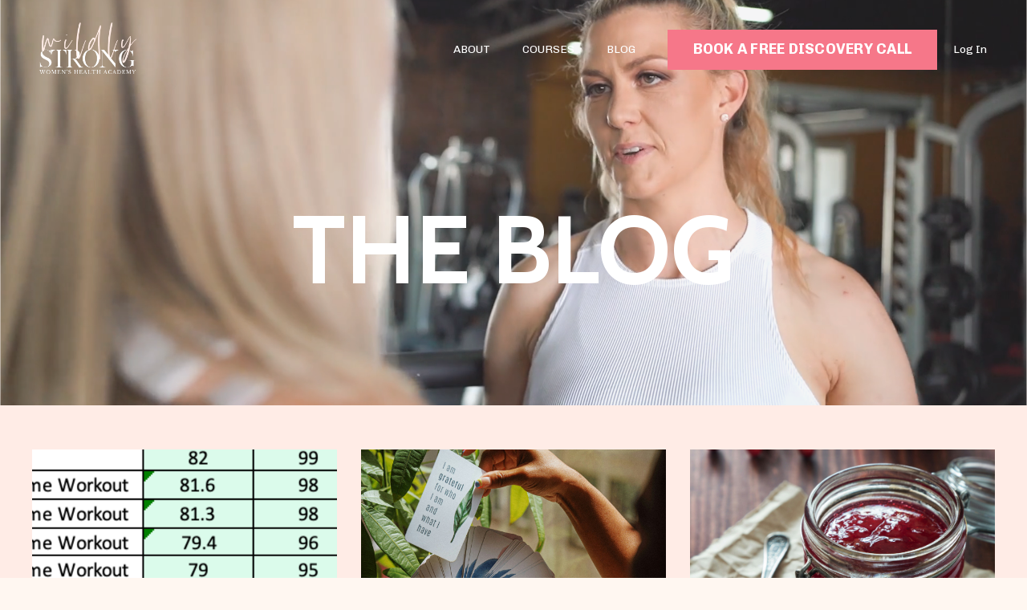

--- FILE ---
content_type: text/html; charset=utf-8
request_url: https://www.wildlystrongwomen.com/blog?page=1
body_size: 11852
content:
<!doctype html>
<html lang="en">
  <head>
    
              <meta name="csrf-param" content="authenticity_token">
              <meta name="csrf-token" content="+zsbPNBB5oXXlGlPY3ofr0FBNfZE9hvT3U8ObWbMKVYd8Rr2zTdFymrRSEfZdZKT8p1rUTixLxnQw6c8mJ+sBA==">
            
    <title>
      
        Wildly Strong Blog
      
    </title>
    <meta charset="utf-8" />
    <meta http-equiv="x-ua-compatible" content="ie=edge, chrome=1">
    <meta name="viewport" content="width=device-width, initial-scale=1, shrink-to-fit=no">
    
      <meta name="description" content="Blog with articles on nutrition, mindset, training, movement, and stress reduction for optimal health and wellbeing" />
    
    <meta property="og:type" content="website">
<meta property="og:url" content="https://www.wildlystrongwomen.com/blog">
<meta name="twitter:card" content="summary_large_image">

<meta property="og:title" content="Wildly Strong Blog">
<meta name="twitter:title" content="Wildly Strong Blog">


<meta property="og:description" content="Blog with articles on nutrition, mindset, training, movement, and stress reduction for optimal health and wellbeing">
<meta name="twitter:description" content="Blog with articles on nutrition, mindset, training, movement, and stress reduction for optimal health and wellbeing">


<meta property="og:image" content="https://kajabi-storefronts-production.kajabi-cdn.com/kajabi-storefronts-production/file-uploads/sites/2147576016/images/2dd1346-1bbd-c4c-521-7ac76ee7634_e5f410de-8103-42d5-a73c-ef7457007b10.jpg">
<meta name="twitter:image" content="https://kajabi-storefronts-production.kajabi-cdn.com/kajabi-storefronts-production/file-uploads/sites/2147576016/images/2dd1346-1bbd-c4c-521-7ac76ee7634_e5f410de-8103-42d5-a73c-ef7457007b10.jpg">

    
      <link href="https://kajabi-storefronts-production.kajabi-cdn.com/kajabi-storefronts-production/sites/2147576016/images/0krZXOh5SyefuDlBdojh_Jenifer_Lee_-_Branding_Photoshoot_30_of_46.jpg?v=2" rel="shortcut icon" />
    
    <link rel="canonical" href="https://www.wildlystrongwomen.com/blog" />

    <!-- Google Fonts ====================================================== -->
    <link rel="preconnect" href="https://fonts.gstatic.com" crossorigin>
    <link rel="stylesheet" media="print" onload="this.onload=null;this.removeAttribute(&#39;media&#39;);" type="text/css" href="//fonts.googleapis.com/css?family=Chivo:400,700,400italic,700italic|Cabin:400,700,400italic,700italic&amp;display=swap" />

    <!-- Kajabi CSS ======================================================== -->
    <link rel="stylesheet" media="print" onload="this.onload=null;this.removeAttribute(&#39;media&#39;);" type="text/css" href="https://kajabi-app-assets.kajabi-cdn.com/assets/core-0d125629e028a5a14579c81397830a1acd5cf5a9f3ec2d0de19efb9b0795fb03.css" />

    

    <!-- Font Awesome Icons -->
    <link rel="stylesheet" media="print" onload="this.onload=null;this.removeAttribute(&#39;media&#39;);" type="text/css" crossorigin="anonymous" href="https://use.fontawesome.com/releases/v5.15.2/css/all.css" />

    <link rel="stylesheet" media="screen" href="https://kajabi-storefronts-production.kajabi-cdn.com/kajabi-storefronts-production/themes/2159400266/assets/styles.css?1769054323755988" />

    <!-- Customer CSS ====================================================== -->
    <!-- If you're using custom css that affects the first render of the page, replace async_style_link below with styesheet_tag -->
    <link rel="stylesheet" media="print" onload="this.onload=null;this.removeAttribute(&#39;media&#39;);" type="text/css" href="https://kajabi-storefronts-production.kajabi-cdn.com/kajabi-storefronts-production/themes/2159400266/assets/overrides.css?1769054323755988" />
    <style>
  /* Custom CSS Added Via Theme Settings */
  /* This creates bigger spacing between the main navigation menu items */

.header__content--desktop .link-list__link {
margin-left: 20px !important;
margin-right: 20px !important;
}


/* This underlines the main navigation menu items when hovering over them */

.header a.link-list__link:hover {
text-decoration: underline !important;
}


/* This modifies the form fields to have squared edges and only show the bottom border */

.form-control {
border-radius: 0px !important;
border-left-width: 0px !important;
border-top-width: 0px !important;
border-right-width: 0px !important;
background-color: #ffffff00 !important;
border-color: #ACACAC !important;
}


/* This removes the shadow from the form button */

.form-btn {
-webkit-box-shadow: 0 0px 0px rgb(0 0 0 / 10%) !important;
box-shadow: 0 0px 0px rgb(0 0 0 / 10%) !important;
}


/* This removes the rounded corners of the filter field as seen on the Announcements and Blog Search Pages  */

.filter__field {
border-radius: 0px !important;
}


/* This removes the shadow from buttons throughout the site */

.btn {
-webkit-box-shadow: 0 0px 0px rgb(0 0 0 / 10%) !important;
box-shadow: 0 0px 0px rgb(0 0 0 / 10%) !important;
}


/* This modifies the accordions to only show the bottom border */

.block-type--accordion .block {
border-top: 0px !important;
border-left: 0px !important;
border-right: 0px !important;
}


/* This adds more spacing between the login page title and login form fields */

h1.auth__title { 
margin-bottom: 40px; !important;
}


/* This reduces the h1 font size of the blog post title on the blog feed page on desktop  */

@media (min-width: 768px) {
h1.blog-post-body__title {
font-size: 58px !important;
}
}

/* This moves the podcast intro section up higher so that it is behind the transparent header. Delete this code if not using a transparent header for the website theme */

.podcast-intro { 
margin-top: -80px !important;
padding-top: 80px !important;
}


/* This moves the coaching product hero section up higher so that it is behind the transparent header. Delete this code if not using a transparent header for the website theme */

.coaching-programs__container { 
margin-top: -94px !important;
}

.coaching-programs__header  {
padding-top: 94px !important;
}


/* This removes the rounded corners on the error prompt */

.parsley-errors-list {
border-radius: 0px !important;
}


/* This removes the rounded corners on alert messages */

.alert {
border-radius: 0px !important;
}


/* This modifies the colors on the red alert message */

.alert--danger {
border-color: #7D251C !important;
color: #7D251C !important;
background-color: RGBA(125, 37, 28, 0.15) !important;
}


</style>

    <!-- Kajabi Editor Only CSS ============================================ -->
    

    <!-- Header hook ======================================================= -->
    <link rel="alternate" type="application/rss+xml" title="Wildly Strong Blog" href="https://www.wildlystrongwomen.com/blog.rss" /><script type="text/javascript">
  var Kajabi = Kajabi || {};
</script>
<script type="text/javascript">
  Kajabi.currentSiteUser = {
    "id" : "-1",
    "type" : "Guest",
    "contactId" : "",
  };
</script>
<script type="text/javascript">
  Kajabi.theme = {
    activeThemeName: "Taylor",
    previewThemeId: null,
    editor: false
  };
</script>
<meta name="turbo-prefetch" content="false">
<!-- Google tag (gtag.js) -->
<script async src="https://www.googletagmanager.com/gtag/js?id=G-W51EM23P3P"></script>
<script>
  window.dataLayer = window.dataLayer || [];
  function gtag(){dataLayer.push(arguments);}
  gtag('js', new Date());

  gtag('config', 'G-W51EM23P3P');
</script><style type="text/css">
  #editor-overlay {
    display: none;
    border-color: #2E91FC;
    position: absolute;
    background-color: rgba(46,145,252,0.05);
    border-style: dashed;
    border-width: 3px;
    border-radius: 3px;
    pointer-events: none;
    cursor: pointer;
    z-index: 10000000000;
  }
  .editor-overlay-button {
    color: white;
    background: #2E91FC;
    border-radius: 2px;
    font-size: 13px;
    margin-inline-start: -24px;
    margin-block-start: -12px;
    padding-block: 3px;
    padding-inline: 10px;
    text-transform:uppercase;
    font-weight:bold;
    letter-spacing:1.5px;

    left: 50%;
    top: 50%;
    position: absolute;
  }
</style>
<script src="https://kajabi-app-assets.kajabi-cdn.com/vite/assets/track_analytics-999259ad.js" crossorigin="anonymous" type="module"></script><link rel="modulepreload" href="https://kajabi-app-assets.kajabi-cdn.com/vite/assets/stimulus-576c66eb.js" as="script" crossorigin="anonymous">
<link rel="modulepreload" href="https://kajabi-app-assets.kajabi-cdn.com/vite/assets/track_product_analytics-9c66ca0a.js" as="script" crossorigin="anonymous">
<link rel="modulepreload" href="https://kajabi-app-assets.kajabi-cdn.com/vite/assets/stimulus-e54d982b.js" as="script" crossorigin="anonymous">
<link rel="modulepreload" href="https://kajabi-app-assets.kajabi-cdn.com/vite/assets/trackProductAnalytics-3d5f89d8.js" as="script" crossorigin="anonymous">      <script type="text/javascript">
        if (typeof (window.rudderanalytics) === "undefined") {
          !function(){"use strict";window.RudderSnippetVersion="3.0.3";var sdkBaseUrl="https://cdn.rudderlabs.com/v3"
          ;var sdkName="rsa.min.js";var asyncScript=true;window.rudderAnalyticsBuildType="legacy",window.rudderanalytics=[]
          ;var e=["setDefaultInstanceKey","load","ready","page","track","identify","alias","group","reset","setAnonymousId","startSession","endSession","consent"]
          ;for(var n=0;n<e.length;n++){var t=e[n];window.rudderanalytics[t]=function(e){return function(){
          window.rudderanalytics.push([e].concat(Array.prototype.slice.call(arguments)))}}(t)}try{
          new Function('return import("")'),window.rudderAnalyticsBuildType="modern"}catch(a){}
          if(window.rudderAnalyticsMount=function(){
          "undefined"==typeof globalThis&&(Object.defineProperty(Object.prototype,"__globalThis_magic__",{get:function get(){
          return this},configurable:true}),__globalThis_magic__.globalThis=__globalThis_magic__,
          delete Object.prototype.__globalThis_magic__);var e=document.createElement("script")
          ;e.src="".concat(sdkBaseUrl,"/").concat(window.rudderAnalyticsBuildType,"/").concat(sdkName),e.async=asyncScript,
          document.head?document.head.appendChild(e):document.body.appendChild(e)
          },"undefined"==typeof Promise||"undefined"==typeof globalThis){var d=document.createElement("script")
          ;d.src="https://polyfill-fastly.io/v3/polyfill.min.js?version=3.111.0&features=Symbol%2CPromise&callback=rudderAnalyticsMount",
          d.async=asyncScript,document.head?document.head.appendChild(d):document.body.appendChild(d)}else{
          window.rudderAnalyticsMount()}window.rudderanalytics.load("2apYBMHHHWpiGqicceKmzPebApa","https://kajabiaarnyhwq.dataplane.rudderstack.com",{})}();
        }
      </script>
      <script type="text/javascript">
        if (typeof (window.rudderanalytics) !== "undefined") {
          rudderanalytics.page({"account_id":"2147563792","site_id":"2147576016"});
        }
      </script>
      <script type="text/javascript">
        if (typeof (window.rudderanalytics) !== "undefined") {
          (function () {
            function AnalyticsClickHandler (event) {
              const targetEl = event.target.closest('a') || event.target.closest('button');
              if (targetEl) {
                rudderanalytics.track('Site Link Clicked', Object.assign(
                  {"account_id":"2147563792","site_id":"2147576016"},
                  {
                    link_text: targetEl.textContent.trim(),
                    link_href: targetEl.href,
                    tag_name: targetEl.tagName,
                  }
                ));
              }
            };
            document.addEventListener('click', AnalyticsClickHandler);
          })();
        }
      </script>
<script>
!function(f,b,e,v,n,t,s){if(f.fbq)return;n=f.fbq=function(){n.callMethod?
n.callMethod.apply(n,arguments):n.queue.push(arguments)};if(!f._fbq)f._fbq=n;
n.push=n;n.loaded=!0;n.version='2.0';n.agent='plkajabi';n.queue=[];t=b.createElement(e);t.async=!0;
t.src=v;s=b.getElementsByTagName(e)[0];s.parentNode.insertBefore(t,s)}(window,
                                                                      document,'script','https://connect.facebook.net/en_US/fbevents.js');

fbq('consent', 'revoke');
fbq('init', '2047001042818231');
fbq('track', "PageView");</script>
<noscript><img height="1" width="1" style="display:none"
src="https://www.facebook.com/tr?id=2047001042818231&ev=PageView&noscript=1"
/></noscript>
<meta name='site_locale' content='en'><style type="text/css">
  /* Font Awesome 4 */
  .fa.fa-twitter{
    font-family:sans-serif;
  }
  .fa.fa-twitter::before{
    content:"𝕏";
    font-size:1.2em;
  }

  /* Font Awesome 5 */
  .fab.fa-twitter{
    font-family:sans-serif;
  }
  .fab.fa-twitter::before{
    content:"𝕏";
    font-size:1.2em;
  }
</style>
<link rel="stylesheet" href="https://cdn.jsdelivr.net/npm/@kajabi-ui/styles@1.0.4/dist/kajabi_products/kajabi_products.css" />
<script type="module" src="https://cdn.jsdelivr.net/npm/@pine-ds/core@3.14.0/dist/pine-core/pine-core.esm.js"></script>
<script nomodule src="https://cdn.jsdelivr.net/npm/@pine-ds/core@3.14.0/dist/pine-core/index.esm.js"></script>


  </head>
  <style>
  

  
    
      body {
        background-color: #fff7f1;
      }
    
  
</style>
  <body id="encore-theme" class="background-light">
    

    <div id="section-header" data-section-id="header">

<style>
  /* Default Header Styles */
  .header {
    
      background-color: transparent;
    
    font-size: 14px;
  }
  .header a,
  .header a.link-list__link,
  .header a.link-list__link:hover,
  .header a.social-icons__icon,
  .header .user__login a,
  .header .dropdown__item a,
  .header .dropdown__trigger:hover {
    color: #ffffff;
  }
  .header .dropdown__trigger {
    color: #ffffff !important;
  }
  /* Mobile Header Styles */
  @media (max-width: 767px) {
    .header {
      
      font-size: 16px;
    }
    
    .header .hamburger__slices .hamburger__slice {
      
        background-color: #ffffff;
      
    }
    
      .header a.link-list__link, .dropdown__item a, .header__content--mobile {
        text-align: left;
      }
    
    .header--overlay .header__content--mobile  {
      padding-bottom: 20px;
    }
  }
  /* Sticky Styles */
  
    .header.header--fixed {
      background-color: ;
      
        background-color: ;
      
      
        background-color: ;
      
    }
    
    
    .header.header--fixed .hamburger__slice {
      
        background-color: ;
      
    }
  
</style>

<div class="hidden">
  
    
  
    
  
    
  
    
  
  
  
  
</div>

<header class="header header--overlay sticky   header--close-on-scroll" kjb-settings-id="sections_header_settings_background_color">
  <div class="hello-bars">
    
      
    
      
    
      
    
      
    
  </div>
  
    <div class="header__wrap">
      <div class="header__content header__content--desktop background-unrecognized">
        <div class="container header__container media justify-content-left">
          
            
                <style>
@media (min-width: 768px) {
  #block-1555988494486 {
    text-align: left;
  }
} 
</style>

<div 
  id="block-1555988494486" 
  class="header__block header__block--logo header__block--show header__switch-content " 
  kjb-settings-id="sections_header_blocks_1555988494486_settings_stretch"
  
>
  

<style>
  #block-1555988494486 {
    line-height: 1;
  }
  #block-1555988494486 .logo__image {
    display: block;
    width: 140px;
  }
  #block-1555988494486 .logo__text {
    color: #000000;
  }
</style>

<a class="logo" href="/">
  
    
      <img loading="auto" class="logo__image" alt="Header Logo" kjb-settings-id="sections_header_blocks_1555988494486_settings_logo" src="https://kajabi-storefronts-production.kajabi-cdn.com/kajabi-storefronts-production/file-uploads/themes/2159400266/settings_images/5388bed-3243-7aa5-637-c6c0668ce4c7_LOGOS_-_Transparent_1950_1120_px_3_.png" />
    
  
</a>
</div>
              
          
            
                <style>
@media (min-width: 768px) {
  #block-1732512949337 {
    text-align: right;
  }
} 
</style>

<div 
  id="block-1732512949337" 
  class="header__block header__switch-content header__block--menu stretch" 
  kjb-settings-id="sections_header_blocks_1732512949337_settings_stretch"
  
>
  <div class="link-list justify-content-right" kjb-settings-id="sections_header_blocks_1732512949337_settings_menu">
  
    <a class="link-list__link" href="https://www.wildlystrongwomen.com/about" >ABOUT</a>
  
    <a class="link-list__link" href="https://www.wildlystrongwomen.com/store" >COURSES</a>
  
    <a class="link-list__link" href="https://www.wildlystrongwomen.com/blog" >BLOG</a>
  
</div>
</div>
              
          
            
                <style>
@media (min-width: 768px) {
  #block-1732528799879 {
    text-align: left;
  }
} 
</style>

<div 
  id="block-1732528799879" 
  class="header__block header__switch-content header__block--cta " 
  kjb-settings-id="sections_header_blocks_1732528799879_settings_stretch"
  
>
  






<style>
  #block-1732528799879 .btn,
  [data-slick-id="1732528799879"] .block .btn {
    color: #ffffff;
    border-color: #f67789;
    border-radius: 0px;
    background-color: #f67789;
  }
  #block-1732528799879 .btn--outline,
  [data-slick-id="1732528799879"] .block .btn--outline {
    background: transparent;
    color: #f67789;
  }
</style>

<a class="btn btn--solid btn--medium btn--full" href="https://calendly.com/coaching-jeniferlee/meet-jen-1-1-coaching"    target="_blank" rel="noopener"  kjb-settings-id="sections_header_blocks_1732528799879_settings_btn_background_color" role="button">
  BOOK A FREE DISCOVERY CALL
</a>


</div>
              
          
            
                <style>
@media (min-width: 768px) {
  #block-1732529072708 {
    text-align: left;
  }
} 
</style>

<div 
  id="block-1732529072708" 
  class="header__block header__switch-content header__block--user " 
  kjb-settings-id="sections_header_blocks_1732529072708_settings_stretch"
  
>
  <style>
  /* Dropdown menu colors for desktop */
  @media (min-width: 768px) {
    #block-1732529072708 .dropdown__menu {
      background: #FFFFFF;
      color: #595959;
    }
    #block-1732529072708 .dropdown__item a,
    #block-1732529072708 {
      color: #595959;
    }
  }
  /* Mobile menu text alignment */
  @media (max-width: 767px) {
    #block-1732529072708 .dropdown__item a,
    #block-1732529072708 .user__login a {
      text-align: left;
    }
  }
</style>

<div class="user" kjb-settings-id="sections_header_blocks_1732529072708_settings_language_login">
  
    <span class="user__login" kjb-settings-id="language_login"><a href="/login">Log In</a></span>
  
</div>
</div>
              
          
          
            <div class="hamburger hidden--desktop" kjb-settings-id="sections_header_settings_hamburger_color">
              <div class="hamburger__slices">
                <div class="hamburger__slice hamburger--slice-1"></div>
                <div class="hamburger__slice hamburger--slice-2"></div>
                <div class="hamburger__slice hamburger--slice-3"></div>
                <div class="hamburger__slice hamburger--slice-4"></div>
              </div>
            </div>
          
          
        </div>
      </div>
      <div class="header__content header__content--mobile">
        <div class="header__switch-content header__spacer"></div>
      </div>
    </div>
  
</header>

</div>
    <main>
      <div data-dynamic-sections=blog><div id="section-1607887261302" data-section-id="1607887261302"><style>
  
  #section-1607887261302 .section__overlay {
    position: absolute;
    width: 100%;
    height: 100%;
    left: 0;
    top: 0;
    background-color: rgba(186, 187, 191, 0.15);
  }
  #section-1607887261302 .sizer {
    padding-top: 40px;
    padding-bottom: 40px;
  }
  #section-1607887261302 .container {
    max-width: calc(1260px + 10px + 10px);
    padding-right: 10px;
    padding-left: 10px;
    
  }
  #section-1607887261302 .row {
    
  }
  #section-1607887261302 .container--full {
    width: 100%;
    max-width: calc(100% + 10px + 10px);
  }
  @media (min-width: 768px) {
    
    #section-1607887261302 .sizer {
      padding-top: 100px;
      padding-bottom: 100px;
    }
    #section-1607887261302 .container {
      max-width: calc(1260px + 40px + 40px);
      padding-right: 40px;
      padding-left: 40px;
    }
    #section-1607887261302 .container--full {
      max-width: calc(100% + 40px + 40px);
    }
  }
  
  
</style>

<section kjb-settings-id="sections_1607887261302_settings_background_color"
  class="section
  
  
   background-light "
  data-reveal-event=""
  data-reveal-offset=""
  data-reveal-units="seconds">
  <div class="sizer ">
    
      


<div id="wistia_1607887261302_d5t7u2i9iv" class="backgroundVideo" data-src="d5t7u2i9iv" data-img="https://kajabi-storefronts-production.kajabi-cdn.com/kajabi-storefronts-production/themes/2159400266/assets/background.jpg?1769054323755988"></div>
    
    <div class="section__overlay"></div>
    <div class="container ">
      <div class="row align-items-center justify-content-center">
        
          




<style>
  /* flush setting */
  
  
  /* margin settings */
  #block-1607887261302_0, [data-slick-id="1607887261302_0"] {
    margin-top: 0px;
    margin-right: 0px;
    margin-bottom: 0px;
    margin-left: 0px;
  }
  #block-1607887261302_0 .block, [data-slick-id="1607887261302_0"] .block {
    /* border settings */
    border: 0px none black;
    border-radius: 0px;
    

    /* background color */
    
    /* default padding for mobile */
    
    
    
    /* mobile padding overrides */
    
    
    
    
    
  }

  @media (min-width: 768px) {
    /* desktop margin settings */
    #block-1607887261302_0, [data-slick-id="1607887261302_0"] {
      margin-top: 0px;
      margin-right: 0px;
      margin-bottom: 0px;
      margin-left: 0px;
    }
    #block-1607887261302_0 .block, [data-slick-id="1607887261302_0"] .block {
      /* default padding for desktop  */
      
      
      /* desktop padding overrides */
      
      
      
      
      
    }
  }
  /* mobile text align */
  @media (max-width: 767px) {
    #block-1607887261302_0, [data-slick-id="1607887261302_0"] {
      text-align: center;
    }
  }
</style>


<div
  id="block-1607887261302_0"
  class="
  block-type--text
  text-center
  col-8
  
  
  
    
  
  
  "
  
  data-reveal-event=""
  data-reveal-offset=""
  data-reveal-units="seconds"
  
    kjb-settings-id="sections_1607887261302_blocks_1607887261302_0_settings_width"
  
  
>
  <div class="block
    box-shadow-none
    "
    
      data-aos="none"
      data-aos-delay="0"
      data-aos-duration="0"
    
    
  >
    
    <style>
  
  #block-1577982541036_0 .btn {
    margin-top: 1rem;
  }
</style>


  <h1><span style="color: #ffffff;">THE BLOG</span></h1>



  </div>
</div>

        
      </div>
    </div>
  </div>
</section>
</div><div id="section-1599589855686" data-section-id="1599589855686"><style>
  
  .blog-listings {
    background-color: #ffece6;
  }
  .blog-listings .sizer {
    padding-top: 40px;
    padding-bottom: 40px;
  }
  .blog-listings .container {
    max-width: calc(1260px + 10px + 10px);
    padding-right: 10px;
    padding-left: 10px;
  }
  .blog-listing__panel {
    background-color: #ffffff;
    border-color: ;
    border-radius: 0px;
    border-style: none;
    border-width: 0px ;
  }
  .blog-listing__title {
    color:  !important;
  }
  .blog-listing__title:hover {
    color:  !important;
  }
  .blog-listing__date {
    color: ;
  }
  .tag {
    color: #ffece6;
    background-color: #96446a;
  }
  .tag:hover {
    color: #ffece6;
    background-color: #96446a;
  }
  .blog-listing__content {
    color: ;
  }
  .blog-listing__more {
    color: ;
  }
  @media (min-width: 768px) {
    
    .blog-listings .sizer {
      padding-top: 40px;
      padding-bottom: 40px;
    }
    .blog-listings .container {
      max-width: calc(1260px + 40px + 40px);
      padding-right: 40px;
      padding-left: 40px;
    }
  }
  .pag__link {
    color: ;
  }
  .pag__link--current {
    color: ;
  }
  .pag__link--disabled {
    color: ;
  }
</style>

<section class="blog-listings background-light" kjb-settings-id="sections_1599589855686_settings_background_color">
  <div class="sizer">
    
    <div class="container">
      <div class="row">
        
          <div class="col-lg-12">
        
          <div class="blog-listings__content blog-listings__content--grid-3">
            
              
                





<div class="blog-listing blog-listing--grid-3 blog-listing--has-media">
  
    <div class="blog-listing__media">
      
        
  
    
      <a href="/blog/how-carolina-lost-6kg-in-12-weeks-case-study">
        <img loading="auto" alt="" src="https://kajabi-storefronts-production.kajabi-cdn.com/kajabi-storefronts-production/file-uploads/blogs/2147499642/images/1b3e7d-5eb-ece-da33-aabe0bbaedfd_Screenshot_2026-01-22_at_2.00.41_PM.png" />
      </a>
    
  

      
    </div>
    <div class="blog-listing__data">
      <a class="h3 blog-listing__title" href="/blog/how-carolina-lost-6kg-in-12-weeks-case-study">How Carolina Lost 6kg in 12 Weeks – Case Study</a>
      
        <span class="blog-listing__tags" kjb-settings-id="sections_1599589855686_settings_show_tags">
          
            
              <a class="tag" href="https://www.wildlystrongwomen.com/blog?tag=body+transformation">body transformation</a>
            
              <a class="tag" href="https://www.wildlystrongwomen.com/blog?tag=weight+loss">weight loss</a>
            
          
        </span>
      
      
        <span class="blog-listing__date" kjb-settings-id="sections_1599589855686_settings_show_date">Jan 22, 2026</span>
      
      
      
        
          <div class="blog-listing__content"><p>Carolina came to me in June with a weight loss goal – to lose the dress size she gained since perimenopause symptoms kicked in. Despite trying multiple times to lose the weight, she was unsuccessful, ...</p></div>
        
        <a class="blog-listing__more" href="/blog/how-carolina-lost-6kg-in-12-weeks-case-study" kjb-settings-id="sections_1599589855686_settings_read_more">Continue Reading...</a>
      
    </div>
  
</div>
              
                





<div class="blog-listing blog-listing--grid-3 blog-listing--has-media">
  
    <div class="blog-listing__media">
      
        
  
    
      <a href="/blog/you-ll-lose-weight-faster-with-a-healthy-mindset">
        <img loading="auto" alt="" src="https://kajabi-storefronts-production.kajabi-cdn.com/kajabi-storefronts-production/file-uploads/blogs/2147499642/images/61aa55b-1312-53-181b-87b1474131e_dushawn-jovic-SGVeAhhI-Ek-unsplash.jpg" />
      </a>
    
  

      
    </div>
    <div class="blog-listing__data">
      <a class="h3 blog-listing__title" href="/blog/you-ll-lose-weight-faster-with-a-healthy-mindset">You’ll Lose Weight Faster With A Healthy Mindset</a>
      
        <span class="blog-listing__tags" kjb-settings-id="sections_1599589855686_settings_show_tags">
          
            
              <a class="tag" href="https://www.wildlystrongwomen.com/blog?tag=mindset+%26+motivation">mindset & motivation</a>
            
              <a class="tag" href="https://www.wildlystrongwomen.com/blog?tag=weight+loss">weight loss</a>
            
          
        </span>
      
      
        <span class="blog-listing__date" kjb-settings-id="sections_1599589855686_settings_show_date">Dec 16, 2025</span>
      
      
      
        
          <div class="blog-listing__content"><p>Call it weight loss, fat loss, or body transformation, this process will be much more successful, and you will lose weight<span> </span><em>faster</em>, if you have a healthy mindset. In this article, I’ll compare a health...</p></div>
        
        <a class="blog-listing__more" href="/blog/you-ll-lose-weight-faster-with-a-healthy-mindset" kjb-settings-id="sections_1599589855686_settings_read_more">Continue Reading...</a>
      
    </div>
  
</div>
              
                





<div class="blog-listing blog-listing--grid-3 blog-listing--has-media">
  
    <div class="blog-listing__media">
      
        
  
    
      <a href="/blog/eat-carbs-for-a-lean-body-composition">
        <img loading="auto" alt="" src="https://kajabi-storefronts-production.kajabi-cdn.com/kajabi-storefronts-production/file-uploads/blogs/2147499642/images/0d8450b-b7c2-ed4-00b3-a7f84dcce111_elena-leya-gUretW2EBiA-unsplash.jpg" />
      </a>
    
  

      
    </div>
    <div class="blog-listing__data">
      <a class="h3 blog-listing__title" href="/blog/eat-carbs-for-a-lean-body-composition">Eat Carbs for a Lean Body Composition</a>
      
        <span class="blog-listing__tags" kjb-settings-id="sections_1599589855686_settings_show_tags">
          
            
              <a class="tag" href="https://www.wildlystrongwomen.com/blog?tag=body+transformation">body transformation</a>
            
              <a class="tag" href="https://www.wildlystrongwomen.com/blog?tag=nutrition">nutrition</a>
            
              <a class="tag" href="https://www.wildlystrongwomen.com/blog?tag=weight+loss">weight loss</a>
            
          
        </span>
      
      
        <span class="blog-listing__date" kjb-settings-id="sections_1599589855686_settings_show_date">Dec 08, 2025</span>
      
      
      
        
          <div class="blog-listing__content"><p>It is a common belief that carbohydrates (‘carbs’) such as potato’s, fruit, bread, pasta, rice, grains etc, need to be eliminated in order to get results in weight loss or body transformation. The tru...</p></div>
        
        <a class="blog-listing__more" href="/blog/eat-carbs-for-a-lean-body-composition" kjb-settings-id="sections_1599589855686_settings_read_more">Continue Reading...</a>
      
    </div>
  
</div>
              
                





<div class="blog-listing blog-listing--grid-3 blog-listing--has-media">
  
    <div class="blog-listing__media">
      
        
  
    
      <a href="/blog/how-to-get-that-much-wanted-glute-definition">
        <img loading="auto" alt="" src="https://kajabi-storefronts-production.kajabi-cdn.com/kajabi-storefronts-production/file-uploads/blogs/2147499642/images/d1730-a074-5c6b-efef-5bb7d45dbad8_GLUTES.png" />
      </a>
    
  

      
    </div>
    <div class="blog-listing__data">
      <a class="h3 blog-listing__title" href="/blog/how-to-get-that-much-wanted-glute-definition">How to Get that Much-Wanted Glute Definition</a>
      
        <span class="blog-listing__tags" kjb-settings-id="sections_1599589855686_settings_show_tags">
          
            
              <a class="tag" href="https://www.wildlystrongwomen.com/blog?tag=body+transformation">body transformation</a>
            
              <a class="tag" href="https://www.wildlystrongwomen.com/blog?tag=muscle+building">muscle building</a>
            
              <a class="tag" href="https://www.wildlystrongwomen.com/blog?tag=strength">strength</a>
            
          
        </span>
      
      
        <span class="blog-listing__date" kjb-settings-id="sections_1599589855686_settings_show_date">Nov 28, 2025</span>
      
      
      
        
          <div class="blog-listing__content"><p>Achieving glute definition (or what we call the ‘tie-in’), and building up the back of your legs is one of the most misunderstood aspects of body recomposition. When you are patient and take an inform...</p></div>
        
        <a class="blog-listing__more" href="/blog/how-to-get-that-much-wanted-glute-definition" kjb-settings-id="sections_1599589855686_settings_read_more">Continue Reading...</a>
      
    </div>
  
</div>
              
                





<div class="blog-listing blog-listing--grid-3 blog-listing--has-media">
  
    <div class="blog-listing__media">
      
        
  
    
      <a href="/blog/achieve-better-weight-control-with-bitter-foods">
        <img loading="auto" alt="" src="https://kajabi-storefronts-production.kajabi-cdn.com/kajabi-storefronts-production/file-uploads/blogs/2147499642/images/c5da843-27d5-3545-47f7-22d5843df21f_BITTER.jpg" />
      </a>
    
  

      
    </div>
    <div class="blog-listing__data">
      <a class="h3 blog-listing__title" href="/blog/achieve-better-weight-control-with-bitter-foods">Achieve Better Weight Control with Bitter Foods</a>
      
        <span class="blog-listing__tags" kjb-settings-id="sections_1599589855686_settings_show_tags">
          
            
              <a class="tag" href="https://www.wildlystrongwomen.com/blog?tag=nutrition">nutrition</a>
            
              <a class="tag" href="https://www.wildlystrongwomen.com/blog?tag=weight+loss">weight loss</a>
            
          
        </span>
      
      
        <span class="blog-listing__date" kjb-settings-id="sections_1599589855686_settings_show_date">Nov 19, 2025</span>
      
      
      
        
          <div class="blog-listing__content"><p>Bitter foods, often overlooked in favour of sweeter or savoury options, are gaining attention for their potential role in appetite regulation. This sharp-tasting flavour can play a surprising part in ...</p></div>
        
        <a class="blog-listing__more" href="/blog/achieve-better-weight-control-with-bitter-foods" kjb-settings-id="sections_1599589855686_settings_read_more">Continue Reading...</a>
      
    </div>
  
</div>
              
                





<div class="blog-listing blog-listing--grid-3 blog-listing--has-media">
  
    <div class="blog-listing__media">
      
        
  
    
      <a href="/blog/how-to-reset-dopamine-for-consistent-motivation">
        <img loading="auto" alt="" src="https://kajabi-storefronts-production.kajabi-cdn.com/kajabi-storefronts-production/file-uploads/blogs/2147499642/images/ce6886-016e-2ede-2803-4006eb672c86_DOPAMINE.jpg" />
      </a>
    
  

      
    </div>
    <div class="blog-listing__data">
      <a class="h3 blog-listing__title" href="/blog/how-to-reset-dopamine-for-consistent-motivation">How To Reset Dopamine for Consistent Motivation</a>
      
        <span class="blog-listing__tags" kjb-settings-id="sections_1599589855686_settings_show_tags">
          
            
              <a class="tag" href="https://www.wildlystrongwomen.com/blog?tag=mindset+%26+motivation">mindset & motivation</a>
            
          
        </span>
      
      
        <span class="blog-listing__date" kjb-settings-id="sections_1599589855686_settings_show_date">Nov 10, 2025</span>
      
      
      
        
          <div class="blog-listing__content"><p>Dopamine, often referred to as the brain’s “feel-good” neurotransmitter, plays a critical role in our mental and physical well-being. As someone with ADD (I was diagnosed 20-years ago), low dopamine c...</p></div>
        
        <a class="blog-listing__more" href="/blog/how-to-reset-dopamine-for-consistent-motivation" kjb-settings-id="sections_1599589855686_settings_read_more">Continue Reading...</a>
      
    </div>
  
</div>
              
                





<div class="blog-listing blog-listing--grid-3 blog-listing--has-media">
  
    <div class="blog-listing__media">
      
        
  
    
      <a href="/blog/easy-ways-to-eat-more-vegetables">
        <img loading="auto" alt="" src="https://kajabi-storefronts-production.kajabi-cdn.com/kajabi-storefronts-production/file-uploads/blogs/2147499642/images/7dc3f50-ab88-def4-370-3e3581b06_VEGGIES.jpg" />
      </a>
    
  

      
    </div>
    <div class="blog-listing__data">
      <a class="h3 blog-listing__title" href="/blog/easy-ways-to-eat-more-vegetables">Easy Ways to Eat More Vegetables</a>
      
        <span class="blog-listing__tags" kjb-settings-id="sections_1599589855686_settings_show_tags">
          
            
              <a class="tag" href="https://www.wildlystrongwomen.com/blog?tag=nutrition">nutrition</a>
            
              <a class="tag" href="https://www.wildlystrongwomen.com/blog?tag=women%27s+health">women's health</a>
            
          
        </span>
      
      
        <span class="blog-listing__date" kjb-settings-id="sections_1599589855686_settings_show_date">Nov 04, 2025</span>
      
      
      
        
          <div class="blog-listing__content"><p>How many vegetables do you eat daily? This post is short and sweet, but I’ll cover all the easy ways to eat more vegetables, so you can get the vitamins, minerals and fibre requirements.</p>
<p>If you don’t...</p></div>
        
        <a class="blog-listing__more" href="/blog/easy-ways-to-eat-more-vegetables" kjb-settings-id="sections_1599589855686_settings_read_more">Continue Reading...</a>
      
    </div>
  
</div>
              
                





<div class="blog-listing blog-listing--grid-3 blog-listing--has-media">
  
    <div class="blog-listing__media">
      
        
  
    
      <a href="/blog/when-you-gain-muscle-you-gain-weight">
        <img loading="auto" alt="" src="https://kajabi-storefronts-production.kajabi-cdn.com/kajabi-storefronts-production/file-uploads/blogs/2147499642/images/4156068-54a5-51a-7f5d-e4e633eff6e_LISA.jpg" />
      </a>
    
  

      
    </div>
    <div class="blog-listing__data">
      <a class="h3 blog-listing__title" href="/blog/when-you-gain-muscle-you-gain-weight">When You Gain Muscle, You Gain Weight</a>
      
        <span class="blog-listing__tags" kjb-settings-id="sections_1599589855686_settings_show_tags">
          
            
              <a class="tag" href="https://www.wildlystrongwomen.com/blog?tag=body+transformation">body transformation</a>
            
              <a class="tag" href="https://www.wildlystrongwomen.com/blog?tag=muscle+building">muscle building</a>
            
          
        </span>
      
      
        <span class="blog-listing__date" kjb-settings-id="sections_1599589855686_settings_show_date">Nov 04, 2025</span>
      
      
      
        
          <div class="blog-listing__content"><p>This post shows an example of what happen’s when you approach fitness goals with your health as a top priority, and, why you can’t rely on the scale weight in order to track progress.<span> </span><mark class='has-inline-color'><em><strong>As you gain musc</strong>...</em></mark></p></div>
        
        <a class="blog-listing__more" href="/blog/when-you-gain-muscle-you-gain-weight" kjb-settings-id="sections_1599589855686_settings_read_more">Continue Reading...</a>
      
    </div>
  
</div>
              
                





<div class="blog-listing blog-listing--grid-3 blog-listing--has-media">
  
    <div class="blog-listing__media">
      
        
  
    
      <a href="/blog/does-fruit-make-you-fat">
        <img loading="auto" alt="" src="https://kajabi-storefronts-production.kajabi-cdn.com/kajabi-storefronts-production/file-uploads/blogs/2147499642/images/417a80-bbdc-7b5-dff2-501238ed7fa_dreamstop.com.jpg" />
      </a>
    
  

      
    </div>
    <div class="blog-listing__data">
      <a class="h3 blog-listing__title" href="/blog/does-fruit-make-you-fat">Does Fruit Make You Fat?</a>
      
        <span class="blog-listing__tags" kjb-settings-id="sections_1599589855686_settings_show_tags">
          
            
              <a class="tag" href="https://www.wildlystrongwomen.com/blog?tag=body+transformation">body transformation</a>
            
              <a class="tag" href="https://www.wildlystrongwomen.com/blog?tag=nutrition">nutrition</a>
            
          
        </span>
      
      
        <span class="blog-listing__date" kjb-settings-id="sections_1599589855686_settings_show_date">Apr 30, 2025</span>
      
      
      
        
          <div class="blog-listing__content"><p>Being in the body transformation and weight loss space, I am asked this <em>all</em> the time – does fruit make you fat?</p>
<p>NO! Is the simple answer, and in this article we are going to explore it a little furth...</p></div>
        
        <a class="blog-listing__more" href="/blog/does-fruit-make-you-fat" kjb-settings-id="sections_1599589855686_settings_read_more">Continue Reading...</a>
      
    </div>
  
</div>
              
                





<div class="blog-listing blog-listing--grid-3 blog-listing--has-media">
  
    <div class="blog-listing__media">
      
        
  
    
      <a href="/blog/does-lifting-weights-make-you-bulky">
        <img loading="auto" alt="" src="https://kajabi-storefronts-production.kajabi-cdn.com/kajabi-storefronts-production/file-uploads/blogs/2147499642/images/e3be23-1438-1e0f-8bcc-46075337182_Screenshot_2024-11-21_at_8.52.38_PM.png" />
      </a>
    
  

      
    </div>
    <div class="blog-listing__data">
      <a class="h3 blog-listing__title" href="/blog/does-lifting-weights-make-you-bulky">Does Lifting Weights Make You Bulky?</a>
      
        <span class="blog-listing__tags" kjb-settings-id="sections_1599589855686_settings_show_tags">
          
            
              <a class="tag" href="https://www.wildlystrongwomen.com/blog?tag=strength">strength</a>
            
              <a class="tag" href="https://www.wildlystrongwomen.com/blog?tag=training+%26+exercise">training & exercise</a>
            
          
        </span>
      
      
        <span class="blog-listing__date" kjb-settings-id="sections_1599589855686_settings_show_date">Apr 24, 2025</span>
      
      
      
        
          <div class="blog-listing__content"><p></p>
<p>Does lifting weights make you bulky? This used to be a massive thing, and I believed it (but in my defence the women were massive like men back then!). Nowadays, with women flocking to pilates to av...</p></div>
        
        <a class="blog-listing__more" href="/blog/does-lifting-weights-make-you-bulky" kjb-settings-id="sections_1599589855686_settings_read_more">Continue Reading...</a>
      
    </div>
  
</div>
              
                





<div class="blog-listing blog-listing--grid-3 blog-listing--has-media">
  
    <div class="blog-listing__media">
      
        
  
    
      <a href="/blog/do-you-need-to-eat-healthy-to-lose-weight">
        <img loading="auto" alt="" src="https://kajabi-storefronts-production.kajabi-cdn.com/kajabi-storefronts-production/file-uploads/blogs/2147499642/images/55250dc-d178-b364-3afb-50ee7e6af6_IMG_1673.jpg" />
      </a>
    
  

      
    </div>
    <div class="blog-listing__data">
      <a class="h3 blog-listing__title" href="/blog/do-you-need-to-eat-healthy-to-lose-weight">Do You Need To Eat Healthy To Lose Weight?</a>
      
        <span class="blog-listing__tags" kjb-settings-id="sections_1599589855686_settings_show_tags">
          
            
              <a class="tag" href="https://www.wildlystrongwomen.com/blog?tag=body+transformation">body transformation</a>
            
              <a class="tag" href="https://www.wildlystrongwomen.com/blog?tag=nutrition">nutrition</a>
            
              <a class="tag" href="https://www.wildlystrongwomen.com/blog?tag=weight+loss">weight loss</a>
            
          
        </span>
      
      
        <span class="blog-listing__date" kjb-settings-id="sections_1599589855686_settings_show_date">Apr 16, 2025</span>
      
      
      
        
          <div class="blog-listing__content"><p></p>
<p>Do you need to eat healthy to lose weight? And what does it take to get lean? First of all, you need;</p>
<p> </p>
<p>◼ Discipline<br/>◼ Positive attitude<br/>◼ Patience, and<br/>◼ Healthy food (sorry ladies).</p>
<p> </p>
<p>I&apos;ve attach...</p></div>
        
        <a class="blog-listing__more" href="/blog/do-you-need-to-eat-healthy-to-lose-weight" kjb-settings-id="sections_1599589855686_settings_read_more">Continue Reading...</a>
      
    </div>
  
</div>
              
                





<div class="blog-listing blog-listing--grid-3 blog-listing--has-media">
  
    <div class="blog-listing__media">
      
        
  
    
      <a href="/blog/why-you-ll-lose-weight-faster-with-a-healthy-mindset">
        <img loading="auto" alt="" src="https://kajabi-storefronts-production.kajabi-cdn.com/kajabi-storefronts-production/file-uploads/blogs/2147499642/images/12ca06-4855-16c0-d585-72830f57af_total-shape-p7nwvfcjk-I-unsplash.jpg" />
      </a>
    
  

      
    </div>
    <div class="blog-listing__data">
      <a class="h3 blog-listing__title" href="/blog/why-you-ll-lose-weight-faster-with-a-healthy-mindset">Why You'll Lose Weight Faster With A Healthy Mindset</a>
      
        <span class="blog-listing__tags" kjb-settings-id="sections_1599589855686_settings_show_tags">
          
            
              <a class="tag" href="https://www.wildlystrongwomen.com/blog?tag=body+transformation">body transformation</a>
            
              <a class="tag" href="https://www.wildlystrongwomen.com/blog?tag=weight+loss">weight loss</a>
            
          
        </span>
      
      
        <span class="blog-listing__date" kjb-settings-id="sections_1599589855686_settings_show_date">Apr 10, 2025</span>
      
      
      
        
          <div class="blog-listing__content"><p></p>
<p>Call it weight loss, fat loss, or body transformation, this process will be much more successful, and you will lose weight <em>faster</em>, if you have a healthy mindset. In this article, I&apos;ll compare a heal...</p></div>
        
        <a class="blog-listing__more" href="/blog/why-you-ll-lose-weight-faster-with-a-healthy-mindset" kjb-settings-id="sections_1599589855686_settings_read_more">Continue Reading...</a>
      
    </div>
  
</div>
              
              
                <div class="pag">
  
    <p class="pag__link pagination__link--prev pag__link--disabled">
      <i class="fa fa-arrow-left"></i>
    </p>
  
  
    
      
        <a class="pag__link pag__link--current" href="?page=1">1</a>
      
    
      
        <a class="pag__link" href="?page=2">2</a>
      
    
      
        <a class="pag__link" href="?page=3">3</a>
      
    
      
        <a class="pag__link" href="?page=4">4</a>
      
    
      
        <a class="pag__link" href="?page=5">5</a>
      
    
      
        <a class="pag__link" href="?page=6">6</a>
      
    
      
        <a class="pag__link" href="?page=7">7</a>
      
    
  
  
    <a class="pag__link pag__link--next" href="?page=2">
      <i class="fa fa-arrow-right"></i>
    </a>
  
</div>
              
            
          </div>
        </div>
        <style>
   .sidebar__panel {
     background-color: #ffffff;
     border-color: ;
     border-radius: 0px;
     border-style: none;
     border-width: 0px ;
   }
</style>

<div class="col-lg-3   sidebar__container--hidden-desktop ">
  <div class="sidebar" kjb-settings-id="sections_1599589855686_settings_show_sidebar">
    
      
        <div class="sidebar__block">
          
              <style>
  .sidebar-search__icon i {
    color: ;
  }
  .sidebar-search--1600115507943 ::-webkit-input-placeholder {
    color: ;
  }
  .sidebar-search--1600115507943 ::-moz-placeholder {
    color: ;
  }
  .sidebar-search--1600115507943 :-ms-input-placeholder {
    color: ;
  }
  .sidebar-search--1600115507943 :-moz-placeholder {
    color: ;
  }
  .sidebar-search--1600115507943 .sidebar-search__input {
    color: ;
  }
</style>

<div class="sidebar-search sidebar-search--1600115507943" kjb-settings-id="sections_1599589855686_blocks_1600115507943_settings_search_text">
  <form class="sidebar-search__form" action="/blog/search" method="get" role="search">
    <span class="sidebar-search__icon"><i class="fa fa-search"></i></span>
    <input class="form-control sidebar-search__input" type="search" name="q" placeholder="Search...">
  </form>
</div>
            
        </div>
      
        <div class="sidebar__block">
          
              <style>
  .sidebar-categories--1600115512118 {
    text-align: left;
  }
  .sidebar-categories--1600115512118 .sidebar-categories__title {
    color: ;
  }
  .sidebar-categories--1600115512118 .sidebar-categories__select {
    color:  !important;
  }
  .sidebar-categories--1600115512118 .sidebar-categories__link {
    color: ;
  }
  .sidebar-categories--1600115512118 .sidebar-categories__tag {
    color: ;
  }
</style>

<div class="sidebar-categories sidebar-categories--1600115512118">
  <p
    class="h5 sidebar-categories__title"
    kjb-settings-id="sections_1599589855686_blocks_1600115512118_settings_heading"
    
  >
    Categories
  </p>
  
    <a class="sidebar-categories__link" href="/blog" kjb-settings-id="sections_1599589855686_blocks_1600115512118_settings_all_tags">All Categories</a>
    
      
        <a class="sidebar-categories__tag" href="https://www.wildlystrongwomen.com/blog?tag=body+confidence">body confidence</a>
      
    
      
        <a class="sidebar-categories__tag" href="https://www.wildlystrongwomen.com/blog?tag=body+transformation">body transformation</a>
      
    
      
        <a class="sidebar-categories__tag" href="https://www.wildlystrongwomen.com/blog?tag=emotional+health">emotional health</a>
      
    
      
        <a class="sidebar-categories__tag" href="https://www.wildlystrongwomen.com/blog?tag=goal+setting">goal setting</a>
      
    
      
        <a class="sidebar-categories__tag" href="https://www.wildlystrongwomen.com/blog?tag=healthy+eating">healthy eating</a>
      
    
      
        <a class="sidebar-categories__tag" href="https://www.wildlystrongwomen.com/blog?tag=holistic+health">holistic health</a>
      
    
      
        <a class="sidebar-categories__tag" href="https://www.wildlystrongwomen.com/blog?tag=jen%27s+corner">jen's corner</a>
      
    
      
        <a class="sidebar-categories__tag" href="https://www.wildlystrongwomen.com/blog?tag=mental+health">mental health</a>
      
    
      
        <a class="sidebar-categories__tag" href="https://www.wildlystrongwomen.com/blog?tag=mindset+%26+motivation">mindset & motivation</a>
      
    
      
        <a class="sidebar-categories__tag" href="https://www.wildlystrongwomen.com/blog?tag=muscle+building">muscle building</a>
      
    
      
        <a class="sidebar-categories__tag" href="https://www.wildlystrongwomen.com/blog?tag=mystical+things">mystical things</a>
      
    
      
        <a class="sidebar-categories__tag" href="https://www.wildlystrongwomen.com/blog?tag=nervous+system">nervous system</a>
      
    
      
        <a class="sidebar-categories__tag" href="https://www.wildlystrongwomen.com/blog?tag=nutrition">nutrition</a>
      
    
      
        <a class="sidebar-categories__tag" href="https://www.wildlystrongwomen.com/blog?tag=personal+growth">personal growth</a>
      
    
      
        <a class="sidebar-categories__tag" href="https://www.wildlystrongwomen.com/blog?tag=recipes">recipes</a>
      
    
      
        <a class="sidebar-categories__tag" href="https://www.wildlystrongwomen.com/blog?tag=strength">strength</a>
      
    
      
        <a class="sidebar-categories__tag" href="https://www.wildlystrongwomen.com/blog?tag=training+%26+exercise">training & exercise</a>
      
    
      
        <a class="sidebar-categories__tag" href="https://www.wildlystrongwomen.com/blog?tag=weight+loss">weight loss</a>
      
    
      
        <a class="sidebar-categories__tag" href="https://www.wildlystrongwomen.com/blog?tag=women%27s+health">women's health</a>
      
    
  
</div>
            
        </div>
      
    
  </div>
</div>
      </div>
    </div>
  </div>
</section>

</div></div>
    </main>
    <div id="section-footer" data-section-id="footer">
<style>
  .footer {
    background-color: #f6f6f6;
  }
  .footer, .footer__block {
    font-size: 14px;
    color: ;
  }
  .footer .logo__text {
    color: ;
  }
  .footer .link-list__links {
    width: 100%;
  }
  .footer a.link-list__link {
    color: ;
  }
  .footer .link-list__link:hover {
    color: ;
  }
  .copyright {
    color: ;
  }
  @media (min-width: 768px) {
    .footer, .footer__block {
      font-size: 14px;
    }
  }
  .powered-by a {
    color: #898989 !important;
  }
  
    .powered-by {
      text-align: center;
      padding-top: 0;
    }
  
</style>

<footer class="footer footer--stacked  background-light  " kjb-settings-id="sections_footer_settings_background_color">
  <div class="footer__content">
    <div class="container footer__container media">
      
        
            <div 
  id="block-1607561009889" 
  class="footer__block "
  
>
  <style>
  .social-icons--1607561009889 .social-icons__icons {
    justify-content: 
  }
  .social-icons--1607561009889 .social-icons__icon {
    color:  !important;
  }
  .social-icons--1607561009889.social-icons--round .social-icons__icon {
    background-color: #474747;
  }
  .social-icons--1607561009889.social-icons--square .social-icons__icon {
    background-color: #474747;
  }
  
    
  
  @media (min-width: 768px) {
    .social-icons--1607561009889 .social-icons__icons {
      justify-content: 
    }
  }
</style>
<div class="social-icons social-icons-- social-icons--1607561009889" kjb-settings-id="sections_footer_blocks_1607561009889_settings_social_icons_text_color">
  <div class="social-icons__icons">
    
  <a class="social-icons__icon social-icons__icon--" href="https://www.facebook.com/jeniferlee.fitness/"  kjb-settings-id="sections_footer_blocks_1607561009889_settings_social_icon_link_facebook">
    <i class="fab fa-facebook-f"></i>
  </a>



  <a class="social-icons__icon social-icons__icon--" href="https://www.instagram.com/wildlystrongwomen/"  kjb-settings-id="sections_footer_blocks_1607561009889_settings_social_icon_link_instagram">
    <i class="fab fa-instagram"></i>
  </a>


  <a class="social-icons__icon social-icons__icon--" href="https://www.youtube.com/channel/UCSSXCP3y7m1bOBRxutNg6vQ"  kjb-settings-id="sections_footer_blocks_1607561009889_settings_social_icon_link_youtube">
    <i class="fab fa-youtube"></i>
  </a>
















  </div>
</div>
</div>
        
      
        
            




<style>
  /* flush setting */
  
  
  /* margin settings */
  #block-1602193175296, [data-slick-id="1602193175296"] {
    margin-top: 0px;
    margin-right: 0px;
    margin-bottom: 0px;
    margin-left: 0px;
  }
  #block-1602193175296 .block, [data-slick-id="1602193175296"] .block {
    /* border settings */
    border: 4px  black;
    border-radius: 4px;
    

    /* background color */
    
      background-color: ;
    
    /* default padding for mobile */
    
      padding: 20px;
    
    
      padding: 20px;
    
    
      
        padding: 20px;
      
    
    /* mobile padding overrides */
    
    
      padding-top: 0px;
    
    
      padding-right: 0px;
    
    
      padding-bottom: 0px;
    
    
      padding-left: 0px;
    
  }

  @media (min-width: 768px) {
    /* desktop margin settings */
    #block-1602193175296, [data-slick-id="1602193175296"] {
      margin-top: 0px;
      margin-right: 0px;
      margin-bottom: 0px;
      margin-left: 0px;
    }
    #block-1602193175296 .block, [data-slick-id="1602193175296"] .block {
      /* default padding for desktop  */
      
        padding: 30px;
      
      
        
          padding: 30px;
        
      
      /* desktop padding overrides */
      
      
        padding-top: 0px;
      
      
        padding-right: 0px;
      
      
        padding-bottom: 0px;
      
      
        padding-left: 0px;
      
    }
  }
  /* mobile text align */
  @media (max-width: 767px) {
    #block-1602193175296, [data-slick-id="1602193175296"] {
      text-align: center;
    }
  }
</style>


<div
  id="block-1602193175296"
  class="
  block-type--link_list
  text-center
  col-
  
  
  
  
  "
  
  data-reveal-event=""
  data-reveal-offset=""
  data-reveal-units=""
  
    kjb-settings-id="sections_footer_blocks_1602193175296_settings_width"
  
  
>
  <div class="block
    box-shadow-
    "
    
      data-aos="-"
      data-aos-delay=""
      data-aos-duration=""
    
    
  >
    
    <style>
  #block-1602193175296 .link-list__title {
    color: ;
  }
  #block-1602193175296 .link-list__link {
    color: ;
  }
</style>



<div class="link-list link-list--row link-list--desktop-center link-list--mobile-center">
  
  <div class="link-list__links" kjb-settings-id="sections_footer_blocks_1602193175296_settings_menu">
    
  </div>
</div>
  </div>
</div>

          
      
        
            <div 
  id="block-1555988525205" 
  class="footer__block "
  
>
  <span class="copyright" kjb-settings-id="sections_footer_blocks_1555988525205_settings_copyright" role="presentation">
  &copy; 2026 Wildly Strong by Jenifer Lee. All Rights Reserved.
</span>
</div>
          
      
    </div>
    
  <aside class="powered-by background-light">
    <div class="container">
      <a target="_blank" rel="nofollow noopener" href="https://app.kajabi.com/r/WLoEFhZo?powered_by=true">Powered by Kajabi</a>
    </div>
  </aside>

  </div>

</footer>

</div>
    <div id="section-exit_pop" data-section-id="exit_pop"><style>
  #exit-pop .modal__content {
    background: ;
  }
  
</style>






</div>
    <div id="section-two_step" data-section-id="two_step"><style>
  #two-step .modal__content {
    background: ;
  }
  
</style>

<div class="modal two-step" id="two-step" kjb-settings-id="sections_two_step_settings_two_step_edit">
  <div class="modal__content background-unrecognized">
    <div class="close-x">
      <div class="close-x__part"></div>
      <div class="close-x__part"></div>
    </div>
    <div class="modal__body row text- align-items-start justify-content-left">
      
         
              




<style>
  /* flush setting */
  
  
  /* margin settings */
  #block-1585757540189, [data-slick-id="1585757540189"] {
    margin-top: 0px;
    margin-right: 0px;
    margin-bottom: 0px;
    margin-left: 0px;
  }
  #block-1585757540189 .block, [data-slick-id="1585757540189"] .block {
    /* border settings */
    border: 4px none black;
    border-radius: 4px;
    

    /* background color */
    
    /* default padding for mobile */
    
    
    
    /* mobile padding overrides */
    
      padding: 0;
    
    
    
    
    
  }

  @media (min-width: 768px) {
    /* desktop margin settings */
    #block-1585757540189, [data-slick-id="1585757540189"] {
      margin-top: 0px;
      margin-right: 0px;
      margin-bottom: 0px;
      margin-left: 0px;
    }
    #block-1585757540189 .block, [data-slick-id="1585757540189"] .block {
      /* default padding for desktop  */
      
      
      /* desktop padding overrides */
      
        padding: 0;
      
      
      
      
      
    }
  }
  /* mobile text align */
  @media (max-width: 767px) {
    #block-1585757540189, [data-slick-id="1585757540189"] {
      text-align: ;
    }
  }
</style>


<div
  id="block-1585757540189"
  class="
  block-type--image
  text-
  col-12
  
  
  
  
  "
  
  data-reveal-event=""
  data-reveal-offset=""
  data-reveal-units=""
  
    kjb-settings-id="sections_two_step_blocks_1585757540189_settings_width"
  
  
>
  <div class="block
    box-shadow-none
    "
    
      data-aos="-"
      data-aos-delay=""
      data-aos-duration=""
    
    
  >
    
    

<style>
  #block-1585757540189 .block,
  [data-slick-id="1585757540189"] .block {
    display: flex;
    justify-content: flex-start;
  }
  #block-1585757540189 .image,
  [data-slick-id="1585757540189"] .image {
    width: 100%;
    overflow: hidden;
    
    border-radius: 4px;
    
  }
  #block-1585757540189 .image__image,
  [data-slick-id="1585757540189"] .image__image {
    width: 100%;
    
  }
  #block-1585757540189 .image__overlay,
  [data-slick-id="1585757540189"] .image__overlay {
    
      opacity: 0;
    
    background-color: #fff;
    border-radius: 4px;
    
  }
  
  #block-1585757540189 .image__overlay-text,
  [data-slick-id="1585757540189"] .image__overlay-text {
    color:  !important;
  }
  @media (min-width: 768px) {
    #block-1585757540189 .block,
    [data-slick-id="1585757540189"] .block {
        display: flex;
        justify-content: flex-start;
    }
    #block-1585757540189 .image__overlay,
    [data-slick-id="1585757540189"] .image__overlay {
      
        opacity: 0;
      
    }
    #block-1585757540189 .image__overlay:hover {
      opacity: 1;
    }
  }
  
</style>

<div class="image">
  
    
        <img loading="auto" class="image__image" alt="" kjb-settings-id="sections_two_step_blocks_1585757540189_settings_image" src="https://kajabi-storefronts-production.kajabi-cdn.com/kajabi-storefronts-production/themes/2159400266/assets/placeholder.png?1769054323755988" />
    
    
  
</div>

  </div>
</div>

            
      
         
              




<style>
  /* flush setting */
  
  
  /* margin settings */
  #block-1585757543890, [data-slick-id="1585757543890"] {
    margin-top: 0px;
    margin-right: 0px;
    margin-bottom: 0px;
    margin-left: 0px;
  }
  #block-1585757543890 .block, [data-slick-id="1585757543890"] .block {
    /* border settings */
    border: 4px none black;
    border-radius: 4px;
    

    /* background color */
    
    /* default padding for mobile */
    
    
    
    /* mobile padding overrides */
    
    
    
    
    
  }

  @media (min-width: 768px) {
    /* desktop margin settings */
    #block-1585757543890, [data-slick-id="1585757543890"] {
      margin-top: 0px;
      margin-right: 0px;
      margin-bottom: 0px;
      margin-left: 0px;
    }
    #block-1585757543890 .block, [data-slick-id="1585757543890"] .block {
      /* default padding for desktop  */
      
      
      /* desktop padding overrides */
      
      
      
      
      
    }
  }
  /* mobile text align */
  @media (max-width: 767px) {
    #block-1585757543890, [data-slick-id="1585757543890"] {
      text-align: center;
    }
  }
</style>


<div
  id="block-1585757543890"
  class="
  block-type--form
  text-center
  col-12
  
  
  
  
  "
  
  data-reveal-event=""
  data-reveal-offset=""
  data-reveal-units=""
  
    kjb-settings-id="sections_two_step_blocks_1585757543890_settings_width"
  
  
>
  <div class="block
    box-shadow-none
    "
    
      data-aos="-"
      data-aos-delay=""
      data-aos-duration=""
    
    
  >
    
    








<style>
  #block-1585757543890 .form-btn {
    border-color: #6db0a8;
    border-radius: 0px;
    background: #6db0a8;
    color: #000000;
  }
  #block-1585757543890 .btn--outline {
    color: #6db0a8;
    background: transparent;
  }
  #block-1585757543890 .disclaimer-text {
    font-size: 16px;
    margin-top: 1.25rem;
    margin-bottom: 0;
    color: #888;
  }
</style>



<div class="form">
  <div
    kjb-settings-id="sections_two_step_blocks_1585757543890_settings_text"
    
  >
    <h4>Join Our Free Trial</h4>
<p>Get started today before this once in a lifetime opportunity expires.</p>
  </div>
  
    
  
</div>
  </div>
</div>

          
      
    </div>
  </div>
</div>



</div>
    <!-- Javascripts ======================================================= -->
<script src="https://kajabi-app-assets.kajabi-cdn.com/assets/encore_core-9ce78559ea26ee857d48a83ffa8868fa1d6e0743c6da46efe11250e7119cfb8d.js"></script>
<script src="https://kajabi-storefronts-production.kajabi-cdn.com/kajabi-storefronts-production/themes/2159400266/assets/scripts.js?1769054323755988"></script>



<!-- Customer JS ======================================================= -->
<script>
  /* Custom JS Added Via Theme Settings */
  /* Javascript code goes here */
</script>
  </body>
</html>